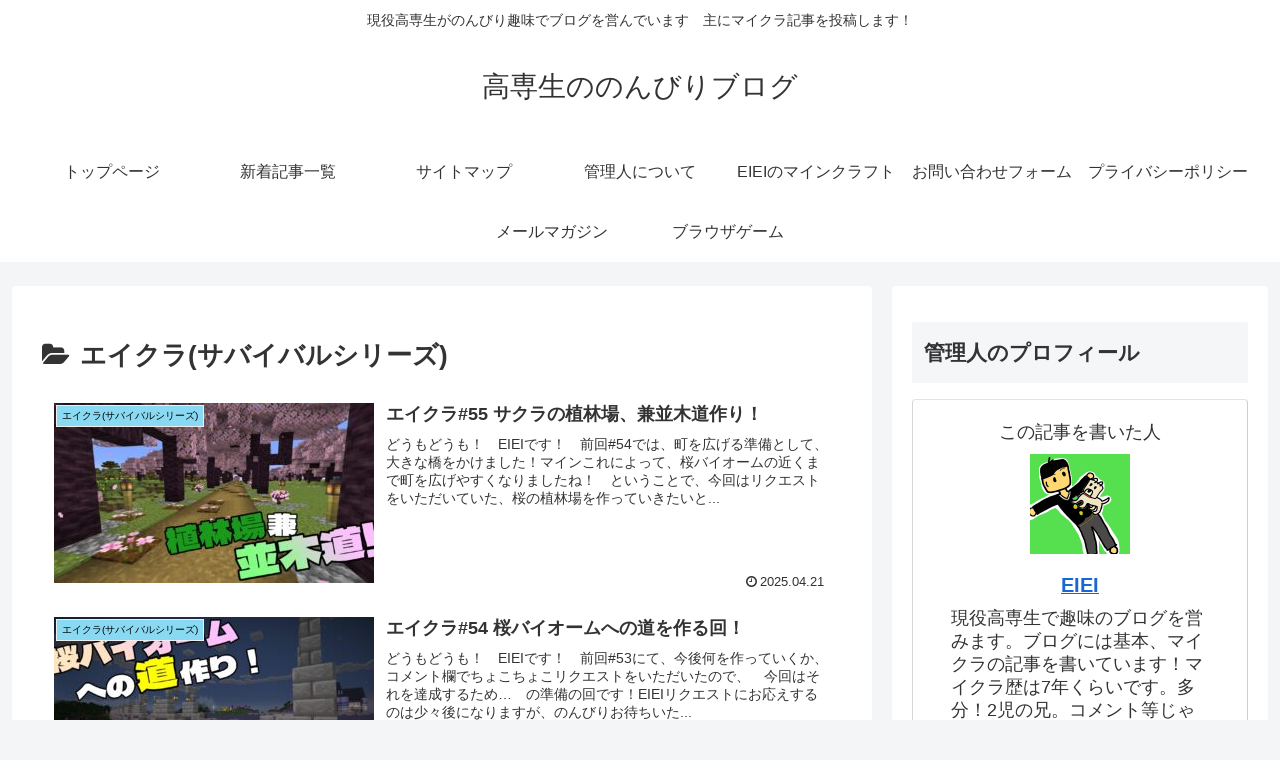

--- FILE ---
content_type: text/html; charset=utf-8
request_url: https://www.google.com/recaptcha/api2/aframe
body_size: 264
content:
<!DOCTYPE HTML><html><head><meta http-equiv="content-type" content="text/html; charset=UTF-8"></head><body><script nonce="ML0A9yvhJLHt-fmisglnyw">/** Anti-fraud and anti-abuse applications only. See google.com/recaptcha */ try{var clients={'sodar':'https://pagead2.googlesyndication.com/pagead/sodar?'};window.addEventListener("message",function(a){try{if(a.source===window.parent){var b=JSON.parse(a.data);var c=clients[b['id']];if(c){var d=document.createElement('img');d.src=c+b['params']+'&rc='+(localStorage.getItem("rc::a")?sessionStorage.getItem("rc::b"):"");window.document.body.appendChild(d);sessionStorage.setItem("rc::e",parseInt(sessionStorage.getItem("rc::e")||0)+1);localStorage.setItem("rc::h",'1768689282743');}}}catch(b){}});window.parent.postMessage("_grecaptcha_ready", "*");}catch(b){}</script></body></html>